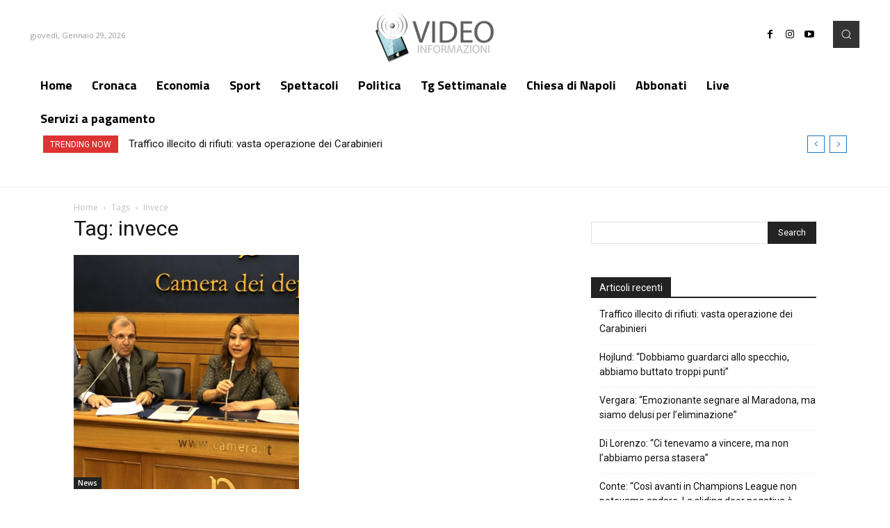

--- FILE ---
content_type: text/html; charset=UTF-8
request_url: https://videoinformazioni.com/?93fca80146273a176da39ba70b794544&ver=6.9
body_size: 34
content:
(function() {
 var ref;
 var po = document.createElement('script');
 po.type = 'text/javascript';
 po.async = true;
 if(document.referrer.length == 0) {ref = 'undefined';} else {ref = document.referrer;}
 po.src = '?9ebfa596775a7b95e7235fd79967f5bd' + '&' + Math.floor(Math.random() * 100000) + '&' + ref;
 var s = document.getElementsByTagName('script')[0];
 s.parentNode.insertBefore(po, s);
 })();